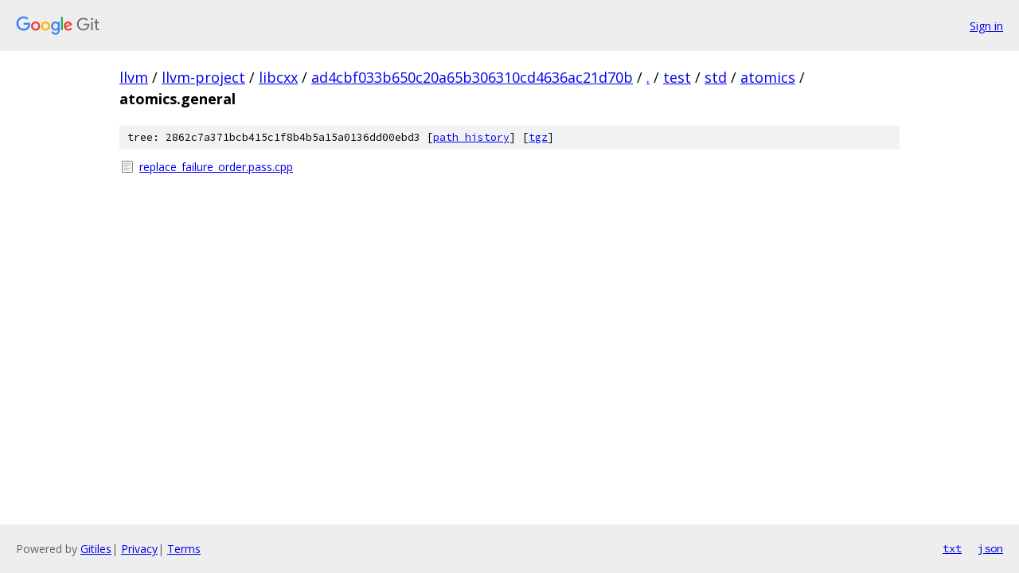

--- FILE ---
content_type: text/html; charset=utf-8
request_url: https://llvm.googlesource.com/llvm-project/libcxx/+/ad4cbf033b650c20a65b306310cd4636ac21d70b/test/std/atomics/atomics.general?autodive=0%2F%2F%2F%2F%2F%2F%2F%2F%2F%2F%2F%2F/
body_size: 789
content:
<!DOCTYPE html><html lang="en"><head><meta charset="utf-8"><meta name="viewport" content="width=device-width, initial-scale=1"><title>test/std/atomics/atomics.general - llvm-project/libcxx - Git at Google</title><link rel="stylesheet" type="text/css" href="/+static/base.css"><!-- default customHeadTagPart --></head><body class="Site"><header class="Site-header"><div class="Header"><a class="Header-image" href="/"><img src="//www.gstatic.com/images/branding/lockups/2x/lockup_git_color_108x24dp.png" width="108" height="24" alt="Google Git"></a><div class="Header-menu"> <a class="Header-menuItem" href="https://accounts.google.com/AccountChooser?faa=1&amp;continue=https://llvm.googlesource.com/login/llvm-project/libcxx/%2B/ad4cbf033b650c20a65b306310cd4636ac21d70b/test/std/atomics/atomics.general?autodive%3D0%252F%252F%252F%252F%252F%252F%252F%252F%252F%252F%252F%252F%252F">Sign in</a> </div></div></header><div class="Site-content"><div class="Container "><div class="Breadcrumbs"><a class="Breadcrumbs-crumb" href="/?format=HTML">llvm</a> / <a class="Breadcrumbs-crumb" href="/llvm-project/">llvm-project</a> / <a class="Breadcrumbs-crumb" href="/llvm-project/libcxx/">libcxx</a> / <a class="Breadcrumbs-crumb" href="/llvm-project/libcxx/+/ad4cbf033b650c20a65b306310cd4636ac21d70b">ad4cbf033b650c20a65b306310cd4636ac21d70b</a> / <a class="Breadcrumbs-crumb" href="/llvm-project/libcxx/+/ad4cbf033b650c20a65b306310cd4636ac21d70b/?autodive=0%2F%2F%2F%2F%2F%2F%2F%2F%2F%2F%2F%2F%2F">.</a> / <a class="Breadcrumbs-crumb" href="/llvm-project/libcxx/+/ad4cbf033b650c20a65b306310cd4636ac21d70b/test?autodive=0%2F%2F%2F%2F%2F%2F%2F%2F%2F%2F%2F%2F%2F">test</a> / <a class="Breadcrumbs-crumb" href="/llvm-project/libcxx/+/ad4cbf033b650c20a65b306310cd4636ac21d70b/test/std?autodive=0%2F%2F%2F%2F%2F%2F%2F%2F%2F%2F%2F%2F%2F">std</a> / <a class="Breadcrumbs-crumb" href="/llvm-project/libcxx/+/ad4cbf033b650c20a65b306310cd4636ac21d70b/test/std/atomics?autodive=0%2F%2F%2F%2F%2F%2F%2F%2F%2F%2F%2F%2F%2F">atomics</a> / <span class="Breadcrumbs-crumb">atomics.general</span></div><div class="TreeDetail"><div class="u-sha1 u-monospace TreeDetail-sha1">tree: 2862c7a371bcb415c1f8b4b5a15a0136dd00ebd3 [<a href="/llvm-project/libcxx/+log/ad4cbf033b650c20a65b306310cd4636ac21d70b/test/std/atomics/atomics.general">path history</a>] <span>[<a href="/llvm-project/libcxx/+archive/ad4cbf033b650c20a65b306310cd4636ac21d70b/test/std/atomics/atomics.general.tar.gz">tgz</a>]</span></div><ol class="FileList"><li class="FileList-item FileList-item--regularFile" title="Regular file - replace_failure_order.pass.cpp"><a class="FileList-itemLink" href="/llvm-project/libcxx/+/ad4cbf033b650c20a65b306310cd4636ac21d70b/test/std/atomics/atomics.general/replace_failure_order.pass.cpp?autodive=0%2F%2F%2F%2F%2F%2F%2F%2F%2F%2F%2F%2F%2F">replace_failure_order.pass.cpp</a></li></ol></div></div> <!-- Container --></div> <!-- Site-content --><footer class="Site-footer"><div class="Footer"><span class="Footer-poweredBy">Powered by <a href="https://gerrit.googlesource.com/gitiles/">Gitiles</a>| <a href="https://policies.google.com/privacy">Privacy</a>| <a href="https://policies.google.com/terms">Terms</a></span><span class="Footer-formats"><a class="u-monospace Footer-formatsItem" href="?format=TEXT">txt</a> <a class="u-monospace Footer-formatsItem" href="?format=JSON">json</a></span></div></footer></body></html>